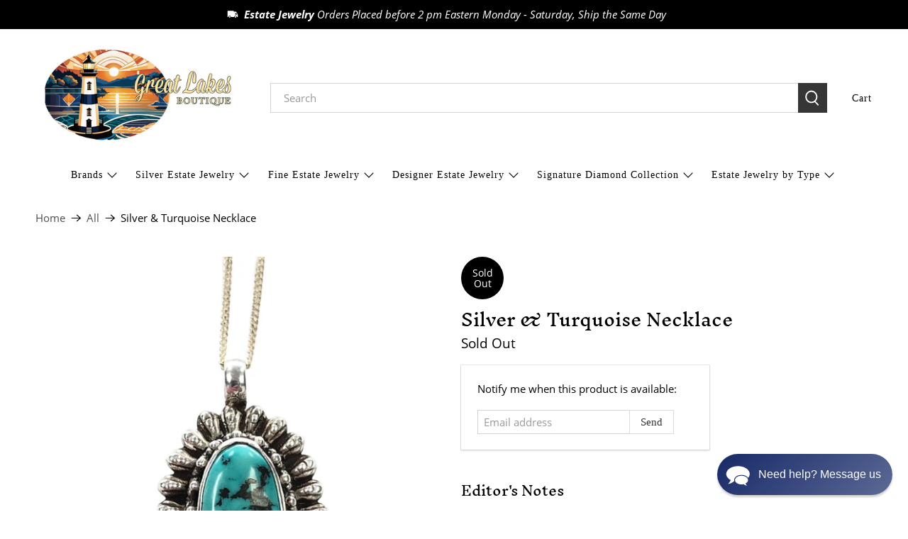

--- FILE ---
content_type: text/javascript
request_url: https://dashboard.wheelio-app.com/api/wheelioapp/getsettings?jsonp=WheelioAppJSONPCallback584&s=endangered-trolls.myshopify.com&d=endangered-trolls.myshopify.com&cu=https%3A%2F%2Fwww.greatlakesboutique.net%2Fproducts%2Fsilver-turquoise-necklace&uid=584
body_size: 398
content:
window['WheelioAppJSONPCallback584']({
  "Success": false,
  "Data": null,
  "ErrorMessage": "No active campaigns!"
})

--- FILE ---
content_type: text/javascript; charset=utf-8
request_url: https://www.greatlakesboutique.net/products/silver-turquoise-necklace.js
body_size: 528
content:
{"id":7230689869867,"title":"Silver \u0026 Turquoise Necklace","handle":"silver-turquoise-necklace","description":"\u003ch4\u003eEditor's Notes\u003c\/h4\u003e\n\u003cp\u003ePlease note this is exactly the necklace you will receive.\u003c\/p\u003e\n\u003cbr\u003e\n\u003cp\u003eThis Silver \u0026amp; Turquoise Necklace features a beautiful turquoise stone but also a strong, traditional setting.\u003c\/p\u003e\n\u003cbr\u003e\n\u003cp\u003eThis necklace is ready to wear (or gift,) featuring both the necklace and the pendant.\u003c\/p\u003e\n\u003cbr\u003e\n\u003cp\u003eAt its heart this necklace features an oval turquoise stone with a lot of inclusions. It's set in a detailed silver frame, highly reminiscent of traditional head dresses.\u003c\/p\u003e\n\u003cbr\u003e\n\u003cp\u003eThe necklace itself measures 20 inches in length with a width of 1 mm. The pendant measures 1.75 inches in length. Combined the chain and pendant weigh 17.7 grams.\u003c\/p\u003e\n\u003cbr\u003e\n\u003cp\u003ePlease note that as with all estate jewelry, this necklace is preloved making it the ultimate sustainable jewelry choice.\u003c\/p\u003e\n\u003ch4\u003eProduct Specifications\u003c\/h4\u003e\n\u003cul\u003e\n\u003cli\u003eSilver \u0026amp; Turquoise Necklace\u003c\/li\u003e\n\u003cli\u003eSterling silver\u003c\/li\u003e\n\u003cli\u003eTurquoise\u003c\/li\u003e\n\u003cli\u003e20 inch necklace\u003c\/li\u003e\n\u003cli\u003ePendant measures 1.75 inches in length\u003c\/li\u003e\n\u003cli\u003eWeighs 17.7 grams\u003c\/li\u003e\n\u003c\/ul\u003e\n\u003cp\u003e\u003cbr\u003e\u003c\/p\u003e\n\u003cp\u003e \u003c\/p\u003e","published_at":"2024-04-23T13:14:17-04:00","created_at":"2024-04-23T13:14:19-04:00","vendor":"Great Lakes Coin","type":"Necklace","tags":["20 Inches","Necklace","Pendant","Silver","Turquoise"],"price":4800,"price_min":4800,"price_max":4800,"available":false,"price_varies":false,"compare_at_price":null,"compare_at_price_min":0,"compare_at_price_max":0,"compare_at_price_varies":false,"variants":[{"id":41078520053803,"title":"Default Title","option1":"Default Title","option2":null,"option3":null,"sku":"N1214","requires_shipping":true,"taxable":true,"featured_image":null,"available":false,"name":"Silver \u0026 Turquoise Necklace","public_title":null,"options":["Default Title"],"price":4800,"weight":0,"compare_at_price":null,"inventory_management":"shopify","barcode":"","quantity_rule":{"min":1,"max":null,"increment":1},"quantity_price_breaks":[],"requires_selling_plan":false,"selling_plan_allocations":[]}],"images":["\/\/cdn.shopify.com\/s\/files\/1\/2593\/1436\/files\/N1214.jpg?v=1714008175"],"featured_image":"\/\/cdn.shopify.com\/s\/files\/1\/2593\/1436\/files\/N1214.jpg?v=1714008175","options":[{"name":"Title","position":1,"values":["Default Title"]}],"url":"\/products\/silver-turquoise-necklace","media":[{"alt":"Great Lakes Coin Silver \u0026 Turquoise Necklace","id":25191414661163,"position":1,"preview_image":{"aspect_ratio":1.0,"height":1200,"width":1200,"src":"https:\/\/cdn.shopify.com\/s\/files\/1\/2593\/1436\/files\/N1214.jpg?v=1714008175"},"aspect_ratio":1.0,"height":1200,"media_type":"image","src":"https:\/\/cdn.shopify.com\/s\/files\/1\/2593\/1436\/files\/N1214.jpg?v=1714008175","width":1200}],"requires_selling_plan":false,"selling_plan_groups":[]}

--- FILE ---
content_type: application/x-javascript
request_url: https://www.goldendev.win/shopify/add-to-cart/shop/status/endangered-trolls.myshopify.com.js?58777264
body_size: -311
content:
var addtc_settings_updated = 1763313721;